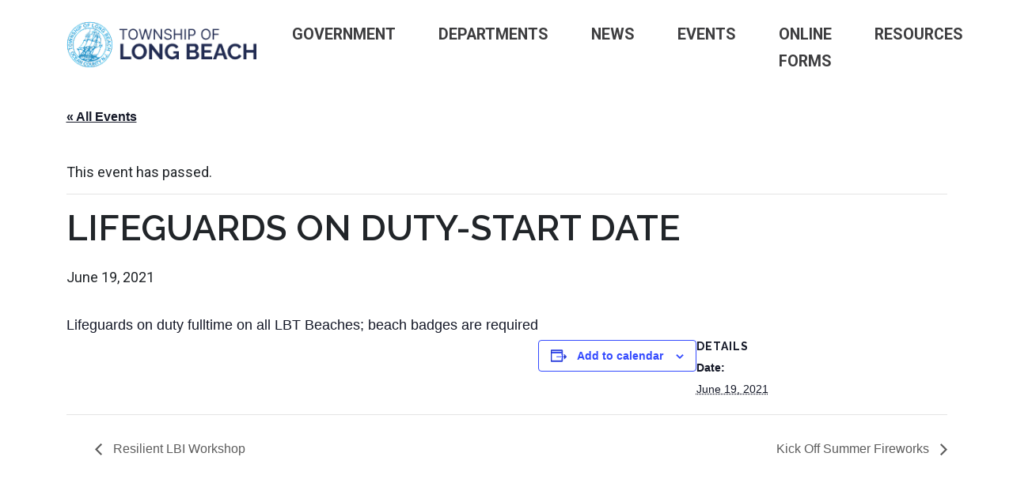

--- FILE ---
content_type: text/html; charset=UTF-8
request_url: https://www.longbeachtownship.com/event/lifeguards-on-duty-start-date/
body_size: 11061
content:
<!doctype html>
<html lang="en-US">
<head>
	<meta charset="UTF-8">
	<meta name="viewport" content="width=device-width, initial-scale=1">
	<link rel="profile" href="https://gmpg.org/xfn/11">
	<title>Events for January 2026 &#8211; Long Beach Township</title>
<link rel='stylesheet' id='tribe-events-views-v2-bootstrap-datepicker-styles-css' href='https://www.longbeachtownship.com/wp-content/plugins/the-events-calendar/vendor/bootstrap-datepicker/css/bootstrap-datepicker.standalone.min.css?ver=6.15.14' type='text/css' media='all' />
<link rel='stylesheet' id='tec-variables-skeleton-css' href='https://www.longbeachtownship.com/wp-content/plugins/the-events-calendar/common/build/css/variables-skeleton.css?ver=6.10.1' type='text/css' media='all' />
<link rel='stylesheet' id='tribe-common-skeleton-style-css' href='https://www.longbeachtownship.com/wp-content/plugins/the-events-calendar/common/build/css/common-skeleton.css?ver=6.10.1' type='text/css' media='all' />
<link rel='stylesheet' id='tribe-tooltipster-css-css' href='https://www.longbeachtownship.com/wp-content/plugins/the-events-calendar/common/vendor/tooltipster/tooltipster.bundle.min.css?ver=6.10.1' type='text/css' media='all' />
<link rel='stylesheet' id='tribe-events-views-v2-skeleton-css' href='https://www.longbeachtownship.com/wp-content/plugins/the-events-calendar/build/css/views-skeleton.css?ver=6.15.14' type='text/css' media='all' />
<link rel='stylesheet' id='tec-variables-full-css' href='https://www.longbeachtownship.com/wp-content/plugins/the-events-calendar/common/build/css/variables-full.css?ver=6.10.1' type='text/css' media='all' />
<link rel='stylesheet' id='tribe-common-full-style-css' href='https://www.longbeachtownship.com/wp-content/plugins/the-events-calendar/common/build/css/common-full.css?ver=6.10.1' type='text/css' media='all' />
<link rel='stylesheet' id='tribe-events-views-v2-full-css' href='https://www.longbeachtownship.com/wp-content/plugins/the-events-calendar/build/css/views-full.css?ver=6.15.14' type='text/css' media='all' />
<link rel='stylesheet' id='tribe-events-views-v2-print-css' href='https://www.longbeachtownship.com/wp-content/plugins/the-events-calendar/build/css/views-print.css?ver=6.15.14' type='text/css' media='print' />
<link rel='stylesheet' id='tribe-events-pro-views-v2-print-css' href='https://www.longbeachtownship.com/wp-content/plugins/events-calendar-pro/build/css/views-print.css?ver=7.7.12' type='text/css' media='print' />
<meta name='robots' content='max-image-preview:large' />
<link rel='dns-prefetch' href='//connect.facebook.net' />
<link rel="alternate" type="application/rss+xml" title="Long Beach Township &raquo; Feed" href="https://www.longbeachtownship.com/feed/" />
<link rel="alternate" type="application/rss+xml" title="Long Beach Township &raquo; Comments Feed" href="https://www.longbeachtownship.com/comments/feed/" />
<link rel="alternate" type="text/calendar" title="Long Beach Township &raquo; iCal Feed" href="https://www.longbeachtownship.com/events/?ical=1" />
<link rel="alternate" title="oEmbed (JSON)" type="application/json+oembed" href="https://www.longbeachtownship.com/wp-json/oembed/1.0/embed?url=https%3A%2F%2Fwww.longbeachtownship.com%2Fevent%2Flifeguards-on-duty-start-date%2F" />
<link rel="alternate" title="oEmbed (XML)" type="text/xml+oembed" href="https://www.longbeachtownship.com/wp-json/oembed/1.0/embed?url=https%3A%2F%2Fwww.longbeachtownship.com%2Fevent%2Flifeguards-on-duty-start-date%2F&#038;format=xml" />
		<!-- This site uses the Google Analytics by ExactMetrics plugin v8.11.1 - Using Analytics tracking - https://www.exactmetrics.com/ -->
		<!-- Note: ExactMetrics is not currently configured on this site. The site owner needs to authenticate with Google Analytics in the ExactMetrics settings panel. -->
					<!-- No tracking code set -->
				<!-- / Google Analytics by ExactMetrics -->
		<style id='wp-img-auto-sizes-contain-inline-css' type='text/css'>
img:is([sizes=auto i],[sizes^="auto," i]){contain-intrinsic-size:3000px 1500px}
/*# sourceURL=wp-img-auto-sizes-contain-inline-css */
</style>

<link rel='stylesheet' id='tribe-events-full-pro-calendar-style-css' href='https://www.longbeachtownship.com/wp-content/plugins/events-calendar-pro/build/css/tribe-events-pro-full.css?ver=7.7.12' type='text/css' media='all' />
<link rel='stylesheet' id='tribe-events-virtual-skeleton-css' href='https://www.longbeachtownship.com/wp-content/plugins/events-calendar-pro/build/css/events-virtual-skeleton.css?ver=7.7.12' type='text/css' media='all' />
<link rel='stylesheet' id='tribe-events-virtual-full-css' href='https://www.longbeachtownship.com/wp-content/plugins/events-calendar-pro/build/css/events-virtual-full.css?ver=7.7.12' type='text/css' media='all' />
<link rel='stylesheet' id='tribe-events-virtual-single-skeleton-css' href='https://www.longbeachtownship.com/wp-content/plugins/events-calendar-pro/build/css/events-virtual-single-skeleton.css?ver=7.7.12' type='text/css' media='all' />
<link rel='stylesheet' id='tribe-events-virtual-single-full-css' href='https://www.longbeachtownship.com/wp-content/plugins/events-calendar-pro/build/css/events-virtual-single-full.css?ver=7.7.12' type='text/css' media='all' />
<link rel='stylesheet' id='tec-events-pro-single-css' href='https://www.longbeachtownship.com/wp-content/plugins/events-calendar-pro/build/css/events-single.css?ver=7.7.12' type='text/css' media='all' />
<link rel='stylesheet' id='tribe-events-calendar-pro-style-css' href='https://www.longbeachtownship.com/wp-content/plugins/events-calendar-pro/build/css/tribe-events-pro-full.css?ver=7.7.12' type='text/css' media='all' />
<link rel='stylesheet' id='tribe-events-pro-mini-calendar-block-styles-css' href='https://www.longbeachtownship.com/wp-content/plugins/events-calendar-pro/build/css/tribe-events-pro-mini-calendar-block.css?ver=7.7.12' type='text/css' media='all' />
<link rel='stylesheet' id='tribe-events-v2-single-skeleton-css' href='https://www.longbeachtownship.com/wp-content/plugins/the-events-calendar/build/css/tribe-events-single-skeleton.css?ver=6.15.14' type='text/css' media='all' />
<link rel='stylesheet' id='tribe-events-v2-single-skeleton-full-css' href='https://www.longbeachtownship.com/wp-content/plugins/the-events-calendar/build/css/tribe-events-single-full.css?ver=6.15.14' type='text/css' media='all' />
<link rel='stylesheet' id='tribe-events-virtual-single-v2-skeleton-css' href='https://www.longbeachtownship.com/wp-content/plugins/events-calendar-pro/build/css/events-virtual-single-v2-skeleton.css?ver=7.7.12' type='text/css' media='all' />
<link rel='stylesheet' id='tribe-events-virtual-single-v2-full-css' href='https://www.longbeachtownship.com/wp-content/plugins/events-calendar-pro/build/css/events-virtual-single-v2-full.css?ver=7.7.12' type='text/css' media='all' />
<link rel='stylesheet' id='tec-events-pro-single-style-css' href='https://www.longbeachtownship.com/wp-content/plugins/events-calendar-pro/build/css/custom-tables-v1/single.css?ver=7.7.12' type='text/css' media='all' />
<link rel='stylesheet' id='wp-block-library-css' href='https://www.longbeachtownship.com/wp-includes/css/dist/block-library/style.min.css?ver=6.9' type='text/css' media='all' />
<style id='global-styles-inline-css' type='text/css'>
:root{--wp--preset--aspect-ratio--square: 1;--wp--preset--aspect-ratio--4-3: 4/3;--wp--preset--aspect-ratio--3-4: 3/4;--wp--preset--aspect-ratio--3-2: 3/2;--wp--preset--aspect-ratio--2-3: 2/3;--wp--preset--aspect-ratio--16-9: 16/9;--wp--preset--aspect-ratio--9-16: 9/16;--wp--preset--color--black: #000000;--wp--preset--color--cyan-bluish-gray: #abb8c3;--wp--preset--color--white: #ffffff;--wp--preset--color--pale-pink: #f78da7;--wp--preset--color--vivid-red: #cf2e2e;--wp--preset--color--luminous-vivid-orange: #ff6900;--wp--preset--color--luminous-vivid-amber: #fcb900;--wp--preset--color--light-green-cyan: #7bdcb5;--wp--preset--color--vivid-green-cyan: #00d084;--wp--preset--color--pale-cyan-blue: #8ed1fc;--wp--preset--color--vivid-cyan-blue: #0693e3;--wp--preset--color--vivid-purple: #9b51e0;--wp--preset--gradient--vivid-cyan-blue-to-vivid-purple: linear-gradient(135deg,rgb(6,147,227) 0%,rgb(155,81,224) 100%);--wp--preset--gradient--light-green-cyan-to-vivid-green-cyan: linear-gradient(135deg,rgb(122,220,180) 0%,rgb(0,208,130) 100%);--wp--preset--gradient--luminous-vivid-amber-to-luminous-vivid-orange: linear-gradient(135deg,rgb(252,185,0) 0%,rgb(255,105,0) 100%);--wp--preset--gradient--luminous-vivid-orange-to-vivid-red: linear-gradient(135deg,rgb(255,105,0) 0%,rgb(207,46,46) 100%);--wp--preset--gradient--very-light-gray-to-cyan-bluish-gray: linear-gradient(135deg,rgb(238,238,238) 0%,rgb(169,184,195) 100%);--wp--preset--gradient--cool-to-warm-spectrum: linear-gradient(135deg,rgb(74,234,220) 0%,rgb(151,120,209) 20%,rgb(207,42,186) 40%,rgb(238,44,130) 60%,rgb(251,105,98) 80%,rgb(254,248,76) 100%);--wp--preset--gradient--blush-light-purple: linear-gradient(135deg,rgb(255,206,236) 0%,rgb(152,150,240) 100%);--wp--preset--gradient--blush-bordeaux: linear-gradient(135deg,rgb(254,205,165) 0%,rgb(254,45,45) 50%,rgb(107,0,62) 100%);--wp--preset--gradient--luminous-dusk: linear-gradient(135deg,rgb(255,203,112) 0%,rgb(199,81,192) 50%,rgb(65,88,208) 100%);--wp--preset--gradient--pale-ocean: linear-gradient(135deg,rgb(255,245,203) 0%,rgb(182,227,212) 50%,rgb(51,167,181) 100%);--wp--preset--gradient--electric-grass: linear-gradient(135deg,rgb(202,248,128) 0%,rgb(113,206,126) 100%);--wp--preset--gradient--midnight: linear-gradient(135deg,rgb(2,3,129) 0%,rgb(40,116,252) 100%);--wp--preset--font-size--small: 13px;--wp--preset--font-size--medium: 20px;--wp--preset--font-size--large: 36px;--wp--preset--font-size--x-large: 42px;--wp--preset--spacing--20: 0.44rem;--wp--preset--spacing--30: 0.67rem;--wp--preset--spacing--40: 1rem;--wp--preset--spacing--50: 1.5rem;--wp--preset--spacing--60: 2.25rem;--wp--preset--spacing--70: 3.38rem;--wp--preset--spacing--80: 5.06rem;--wp--preset--shadow--natural: 6px 6px 9px rgba(0, 0, 0, 0.2);--wp--preset--shadow--deep: 12px 12px 50px rgba(0, 0, 0, 0.4);--wp--preset--shadow--sharp: 6px 6px 0px rgba(0, 0, 0, 0.2);--wp--preset--shadow--outlined: 6px 6px 0px -3px rgb(255, 255, 255), 6px 6px rgb(0, 0, 0);--wp--preset--shadow--crisp: 6px 6px 0px rgb(0, 0, 0);}:where(.is-layout-flex){gap: 0.5em;}:where(.is-layout-grid){gap: 0.5em;}body .is-layout-flex{display: flex;}.is-layout-flex{flex-wrap: wrap;align-items: center;}.is-layout-flex > :is(*, div){margin: 0;}body .is-layout-grid{display: grid;}.is-layout-grid > :is(*, div){margin: 0;}:where(.wp-block-columns.is-layout-flex){gap: 2em;}:where(.wp-block-columns.is-layout-grid){gap: 2em;}:where(.wp-block-post-template.is-layout-flex){gap: 1.25em;}:where(.wp-block-post-template.is-layout-grid){gap: 1.25em;}.has-black-color{color: var(--wp--preset--color--black) !important;}.has-cyan-bluish-gray-color{color: var(--wp--preset--color--cyan-bluish-gray) !important;}.has-white-color{color: var(--wp--preset--color--white) !important;}.has-pale-pink-color{color: var(--wp--preset--color--pale-pink) !important;}.has-vivid-red-color{color: var(--wp--preset--color--vivid-red) !important;}.has-luminous-vivid-orange-color{color: var(--wp--preset--color--luminous-vivid-orange) !important;}.has-luminous-vivid-amber-color{color: var(--wp--preset--color--luminous-vivid-amber) !important;}.has-light-green-cyan-color{color: var(--wp--preset--color--light-green-cyan) !important;}.has-vivid-green-cyan-color{color: var(--wp--preset--color--vivid-green-cyan) !important;}.has-pale-cyan-blue-color{color: var(--wp--preset--color--pale-cyan-blue) !important;}.has-vivid-cyan-blue-color{color: var(--wp--preset--color--vivid-cyan-blue) !important;}.has-vivid-purple-color{color: var(--wp--preset--color--vivid-purple) !important;}.has-black-background-color{background-color: var(--wp--preset--color--black) !important;}.has-cyan-bluish-gray-background-color{background-color: var(--wp--preset--color--cyan-bluish-gray) !important;}.has-white-background-color{background-color: var(--wp--preset--color--white) !important;}.has-pale-pink-background-color{background-color: var(--wp--preset--color--pale-pink) !important;}.has-vivid-red-background-color{background-color: var(--wp--preset--color--vivid-red) !important;}.has-luminous-vivid-orange-background-color{background-color: var(--wp--preset--color--luminous-vivid-orange) !important;}.has-luminous-vivid-amber-background-color{background-color: var(--wp--preset--color--luminous-vivid-amber) !important;}.has-light-green-cyan-background-color{background-color: var(--wp--preset--color--light-green-cyan) !important;}.has-vivid-green-cyan-background-color{background-color: var(--wp--preset--color--vivid-green-cyan) !important;}.has-pale-cyan-blue-background-color{background-color: var(--wp--preset--color--pale-cyan-blue) !important;}.has-vivid-cyan-blue-background-color{background-color: var(--wp--preset--color--vivid-cyan-blue) !important;}.has-vivid-purple-background-color{background-color: var(--wp--preset--color--vivid-purple) !important;}.has-black-border-color{border-color: var(--wp--preset--color--black) !important;}.has-cyan-bluish-gray-border-color{border-color: var(--wp--preset--color--cyan-bluish-gray) !important;}.has-white-border-color{border-color: var(--wp--preset--color--white) !important;}.has-pale-pink-border-color{border-color: var(--wp--preset--color--pale-pink) !important;}.has-vivid-red-border-color{border-color: var(--wp--preset--color--vivid-red) !important;}.has-luminous-vivid-orange-border-color{border-color: var(--wp--preset--color--luminous-vivid-orange) !important;}.has-luminous-vivid-amber-border-color{border-color: var(--wp--preset--color--luminous-vivid-amber) !important;}.has-light-green-cyan-border-color{border-color: var(--wp--preset--color--light-green-cyan) !important;}.has-vivid-green-cyan-border-color{border-color: var(--wp--preset--color--vivid-green-cyan) !important;}.has-pale-cyan-blue-border-color{border-color: var(--wp--preset--color--pale-cyan-blue) !important;}.has-vivid-cyan-blue-border-color{border-color: var(--wp--preset--color--vivid-cyan-blue) !important;}.has-vivid-purple-border-color{border-color: var(--wp--preset--color--vivid-purple) !important;}.has-vivid-cyan-blue-to-vivid-purple-gradient-background{background: var(--wp--preset--gradient--vivid-cyan-blue-to-vivid-purple) !important;}.has-light-green-cyan-to-vivid-green-cyan-gradient-background{background: var(--wp--preset--gradient--light-green-cyan-to-vivid-green-cyan) !important;}.has-luminous-vivid-amber-to-luminous-vivid-orange-gradient-background{background: var(--wp--preset--gradient--luminous-vivid-amber-to-luminous-vivid-orange) !important;}.has-luminous-vivid-orange-to-vivid-red-gradient-background{background: var(--wp--preset--gradient--luminous-vivid-orange-to-vivid-red) !important;}.has-very-light-gray-to-cyan-bluish-gray-gradient-background{background: var(--wp--preset--gradient--very-light-gray-to-cyan-bluish-gray) !important;}.has-cool-to-warm-spectrum-gradient-background{background: var(--wp--preset--gradient--cool-to-warm-spectrum) !important;}.has-blush-light-purple-gradient-background{background: var(--wp--preset--gradient--blush-light-purple) !important;}.has-blush-bordeaux-gradient-background{background: var(--wp--preset--gradient--blush-bordeaux) !important;}.has-luminous-dusk-gradient-background{background: var(--wp--preset--gradient--luminous-dusk) !important;}.has-pale-ocean-gradient-background{background: var(--wp--preset--gradient--pale-ocean) !important;}.has-electric-grass-gradient-background{background: var(--wp--preset--gradient--electric-grass) !important;}.has-midnight-gradient-background{background: var(--wp--preset--gradient--midnight) !important;}.has-small-font-size{font-size: var(--wp--preset--font-size--small) !important;}.has-medium-font-size{font-size: var(--wp--preset--font-size--medium) !important;}.has-large-font-size{font-size: var(--wp--preset--font-size--large) !important;}.has-x-large-font-size{font-size: var(--wp--preset--font-size--x-large) !important;}
/*# sourceURL=global-styles-inline-css */
</style>

<style id='classic-theme-styles-inline-css' type='text/css'>
/*! This file is auto-generated */
.wp-block-button__link{color:#fff;background-color:#32373c;border-radius:9999px;box-shadow:none;text-decoration:none;padding:calc(.667em + 2px) calc(1.333em + 2px);font-size:1.125em}.wp-block-file__button{background:#32373c;color:#fff;text-decoration:none}
/*# sourceURL=/wp-includes/css/classic-themes.min.css */
</style>
<link rel='stylesheet' id='longbeachtownship_2025-style-css' href='https://www.longbeachtownship.com/wp-content/themes/longbeachtownship_2025/assets/css/screen.css?ver=1747875824' type='text/css' media='all' />
<link rel='stylesheet' id='tablepress-default-css' href='https://www.longbeachtownship.com/wp-content/plugins/tablepress/css/build/default.css?ver=3.2.6' type='text/css' media='all' />
<script type='text/javascript' src='https://www.longbeachtownship.com/wp-admin/load-scripts.php?c=gzip&amp;load%5Bchunk_0%5D=jquery-core,jquery-migrate&amp;ver=6.9'></script>
<script type="text/javascript" src="https://www.longbeachtownship.com/wp-content/plugins/the-events-calendar/common/build/js/tribe-common.js?ver=9c44e11f3503a33e9540" id="tribe-common-js"></script>
<script type="text/javascript" src="https://www.longbeachtownship.com/wp-content/plugins/the-events-calendar/build/js/views/breakpoints.js?ver=4208de2df2852e0b91ec" id="tribe-events-views-v2-breakpoints-js"></script>
<script type="text/javascript" src="https://www.longbeachtownship.com/wp-content/themes/longbeachtownship_2025/assets/js/main.min.js?ver=1747875824" id="longbeachtownship_2025-script-js"></script>
<link rel="https://api.w.org/" href="https://www.longbeachtownship.com/wp-json/" /><link rel="alternate" title="JSON" type="application/json" href="https://www.longbeachtownship.com/wp-json/wp/v2/tribe_events/4195" /><link rel="EditURI" type="application/rsd+xml" title="RSD" href="https://www.longbeachtownship.com/xmlrpc.php?rsd" />
<meta name="generator" content="WordPress 6.9" />
<link rel="canonical" href="https://www.longbeachtownship.com/event/lifeguards-on-duty-start-date/" />
<link rel='shortlink' href='https://www.longbeachtownship.com/?p=4195' />
	<style>
		.class_gwp_my_template_file {
			cursor:help;
		}
	</style>
	<meta name="tec-api-version" content="v1"><meta name="tec-api-origin" content="https://www.longbeachtownship.com"><link rel="alternate" href="https://www.longbeachtownship.com/wp-json/tribe/events/v1/events/4195" /><script type="application/ld+json">
[{"@context":"http://schema.org","@type":"Event","name":"Lifeguards on Duty-Start Date","description":"&lt;p&gt;Lifeguards on duty fulltime on all LBT Beaches; beach badges are required&lt;/p&gt;\\n","url":"https://www.longbeachtownship.com/event/lifeguards-on-duty-start-date/","eventAttendanceMode":"https://schema.org/OfflineEventAttendanceMode","eventStatus":"https://schema.org/EventScheduled","startDate":"2021-06-19T00:00:00-04:00","endDate":"2021-06-19T23:59:59-04:00","performer":"Organization"}]
</script><link rel="icon" href="https://www.longbeachtownship.com/wp-content/uploads/2020/04/cropped-site-icon_blue-2-32x32.png" sizes="32x32" />
<link rel="icon" href="https://www.longbeachtownship.com/wp-content/uploads/2020/04/cropped-site-icon_blue-2-192x192.png" sizes="192x192" />
<link rel="apple-touch-icon" href="https://www.longbeachtownship.com/wp-content/uploads/2020/04/cropped-site-icon_blue-2-180x180.png" />
<meta name="msapplication-TileImage" content="https://www.longbeachtownship.com/wp-content/uploads/2020/04/cropped-site-icon_blue-2-270x270.png" />
	
	<link rel="preconnect" href="https://fonts.googleapis.com">
	<link rel="preconnect" href="https://fonts.gstatic.com" crossorigin>
	<link href="https://fonts.googleapis.com/css2?family=Raleway:ital,wght@0,100..900;1,100..900&family=Roboto:ital,wght@0,100..900;1,100..900&display=swap" rel="stylesheet">



<link rel="apple-touch-icon" sizes="57x57" href="https://www.longbeachtownship.com/wp-content/themes/longbeachtownship_2025/assets/img/favicon/apple-icon-57x57.png">
<link rel="apple-touch-icon" sizes="60x60" href="https://www.longbeachtownship.com/wp-content/themes/longbeachtownship_2025/assets/img/favicon/apple-icon-60x60.png">
<link rel="apple-touch-icon" sizes="72x72" href="https://www.longbeachtownship.com/wp-content/themes/longbeachtownship_2025/assets/img/favicon/apple-icon-72x72.png">
<link rel="apple-touch-icon" sizes="76x76" href="https://www.longbeachtownship.com/wp-content/themes/longbeachtownship_2025/assets/img/favicon/apple-icon-76x76.png">
<link rel="apple-touch-icon" sizes="114x114" href="https://www.longbeachtownship.com/wp-content/themes/longbeachtownship_2025/assets/img/favicon/apple-icon-114x114.png">
<link rel="apple-touch-icon" sizes="120x120" href="https://www.longbeachtownship.com/wp-content/themes/longbeachtownship_2025/assets/img/favicon/apple-icon-120x120.png">
<link rel="apple-touch-icon" sizes="144x144" href="https://www.longbeachtownship.com/wp-content/themes/longbeachtownship_2025/assets/img/favicon/apple-icon-144x144.png">
<link rel="apple-touch-icon" sizes="152x152" href="https://www.longbeachtownship.com/wp-content/themes/longbeachtownship_2025/assets/img/favicon/apple-icon-152x152.png">
<link rel="apple-touch-icon" sizes="180x180" href="https://www.longbeachtownship.com/wp-content/themes/longbeachtownship_2025/assets/img/favicon/apple-icon-180x180.png">
<link rel="icon" type="image/png" sizes="192x192"  href="https://www.longbeachtownship.com/wp-content/themes/longbeachtownship_2025/assets/img/favicon/android-icon-192x192.png">
<link rel="icon" type="image/png" sizes="32x32" href="https://www.longbeachtownship.com/wp-content/themes/longbeachtownship_2025/assets/img/favicon/favicon-32x32.png">
<link rel="icon" type="image/png" sizes="96x96" href="https://www.longbeachtownship.com/wp-content/themes/longbeachtownship_2025/assets/img/favicon/favicon-96x96.png">
<link rel="icon" type="image/png" sizes="16x16" href="https://www.longbeachtownship.com/wp-content/themes/longbeachtownship_2025/assets/img/favicon/favicon-16x16.png">
<meta name="msapplication-TileColor" content="#ffffff">
<meta name="msapplication-TileImage" content="https://www.longbeachtownship.com/wp-content/themes/longbeachtownship_2025/assets/img/favicon/ms-icon-144x144.png">
<meta name="theme-color" content="#ffffff">
</head>

<body class="wp-singular tribe_events-template-default single single-tribe_events postid-4195 wp-theme-longbeachtownship_2025 tribe-no-js page-template-long-beach-township-2025 tribe-filter-live events-single tribe-events-style-full tribe-events-style-theme">

<div id="page" class="site">
	<a class="skip-link screen-reader-text" href="#content">Skip to content</a>

	<header id="masthead" class="site-header">
		<nav class="navbar navbar-expand-lg navbar-dark fixed-top flex-column">
						<div class="container pt-2 pb-0">
				<a class="navbar-brand" href="/">
					<img src="/wp-content/themes/longbeachtownship_2025/assets/img/logo.png" alt="Long Beach Township">
				</a>
				<button class="navbar-toggler custom-toggler" type="button" data-bs-toggle="collapse" data-bs-target="#navbarResponsive" aria-controls="navbarNav" aria-expanded="false" aria-label="Toggle navigation">
				  <span class="toggler-bar"></span>
				  <span class="toggler-bar"></span>
				  <span class="toggler-bar"></span>
				</button>
				<div class="collapse navbar-collapse flex-column-reverse ml-lg-0 ml-3" id="navbarResponsive">
				    <ul id="menu-primary-header-menu" class="navbar-nav ms-auto me-auto"><li itemscope="itemscope" itemtype="https://www.schema.org/SiteNavigationElement" id="menu-item-1144" class="lsvr-megamenu unclickable menu-item menu-item-type-custom menu-item-object-custom menu-item-has-children dropdown menu-item-1144 nav-item"><a title="Government" href="#" data-toggle="dropdown" data-bs-toggle="dropdown" aria-haspopup="true" aria-expanded="false" class="dropdown-toggle nav-link" id="menu-item-dropdown-1144">Government</a>
<ul class="dropdown-menu" aria-labelledby="menu-item-dropdown-1144" >
	<li itemscope="itemscope" itemtype="https://www.schema.org/SiteNavigationElement" id="menu-item-9805" class="menu-item menu-item-type-custom menu-item-object-custom menu-item-9805 nav-item"><a title="Town Employees" href="/people/" class="dropdown-item">Town Employees</a></li>
	<li itemscope="itemscope" itemtype="https://www.schema.org/SiteNavigationElement" id="menu-item-1046" class="menu-item menu-item-type-post_type menu-item-object-page menu-item-1046 nav-item"><a title="Elected Officials" href="https://www.longbeachtownship.com/long-beach-township-elected-officials/" class="dropdown-item">Elected Officials</a></li>
	<li itemscope="itemscope" itemtype="https://www.schema.org/SiteNavigationElement" id="menu-item-9807" class="menu-item menu-item-type-post_type menu-item-object-page menu-item-9807 nav-item"><a title="Meeting Minutes/Agenda" href="https://www.longbeachtownship.com/public-meeting-minutes/" class="dropdown-item">Meeting Minutes/Agenda</a></li>
	<li itemscope="itemscope" itemtype="https://www.schema.org/SiteNavigationElement" id="menu-item-1063" class="menu-item menu-item-type-post_type menu-item-object-page menu-item-1063 nav-item"><a title="Bid Notices" href="https://www.longbeachtownship.com/bid-notices/" class="dropdown-item">Bid Notices</a></li>
	<li itemscope="itemscope" itemtype="https://www.schema.org/SiteNavigationElement" id="menu-item-1064" class="menu-item menu-item-type-post_type menu-item-object-page menu-item-1064 nav-item"><a title="Employment Opportunities" href="https://www.longbeachtownship.com/employment-opportunities/" class="dropdown-item">Employment Opportunities</a></li>
	<li itemscope="itemscope" itemtype="https://www.schema.org/SiteNavigationElement" id="menu-item-1060" class="menu-item menu-item-type-custom menu-item-object-custom menu-item-1060 nav-item"><a title="Township Code" href="https://ecode360.com/LO1479?needHash=true" class="dropdown-item">Township Code</a></li>
	<li itemscope="itemscope" itemtype="https://www.schema.org/SiteNavigationElement" id="menu-item-1065" class="menu-item menu-item-type-post_type menu-item-object-page menu-item-1065 nav-item"><a title="Emergency Notification System" href="https://www.longbeachtownship.com/emergency-notification-system/" class="dropdown-item">Emergency Notification System</a></li>
	<li itemscope="itemscope" itemtype="https://www.schema.org/SiteNavigationElement" id="menu-item-10669" class="menu-item menu-item-type-post_type menu-item-object-page menu-item-10669 nav-item"><a title="Stormwater Management" href="https://www.longbeachtownship.com/stormwater-management/" class="dropdown-item">Stormwater Management</a></li>
</ul>
</li>
<li itemscope="itemscope" itemtype="https://www.schema.org/SiteNavigationElement" id="menu-item-1149" class="unclickable menu-item menu-item-type-custom menu-item-object-custom menu-item-has-children dropdown menu-item-1149 nav-item"><a title="Departments" href="#" data-toggle="dropdown" data-bs-toggle="dropdown" aria-haspopup="true" aria-expanded="false" class="dropdown-toggle nav-link" id="menu-item-dropdown-1149">Departments</a>
<ul class="dropdown-menu" aria-labelledby="menu-item-dropdown-1149" >
	<li itemscope="itemscope" itemtype="https://www.schema.org/SiteNavigationElement" id="menu-item-1150" class="menu-item menu-item-type-custom menu-item-object-custom menu-item-1150 nav-item"><a title="Beach Patrol" href="https://lbtbp.com/" class="dropdown-item">Beach Patrol</a></li>
	<li itemscope="itemscope" itemtype="https://www.schema.org/SiteNavigationElement" id="menu-item-1130" class="menu-item menu-item-type-post_type menu-item-object-page menu-item-1130 nav-item"><a title="Construction &#038; Zoning" href="https://www.longbeachtownship.com/construction-zoning/" class="dropdown-item">Construction &#038; Zoning</a></li>
	<li itemscope="itemscope" itemtype="https://www.schema.org/SiteNavigationElement" id="menu-item-1151" class="menu-item menu-item-type-custom menu-item-object-custom menu-item-1151 nav-item"><a title="Health Department" href="http://lbihealth.com" class="dropdown-item">Health Department</a></li>
	<li itemscope="itemscope" itemtype="https://www.schema.org/SiteNavigationElement" id="menu-item-3731" class="menu-item menu-item-type-post_type menu-item-object-page menu-item-3731 nav-item"><a title="Land Use" href="https://www.longbeachtownship.com/land-use/" class="dropdown-item">Land Use</a></li>
	<li itemscope="itemscope" itemtype="https://www.schema.org/SiteNavigationElement" id="menu-item-1124" class="menu-item menu-item-type-post_type menu-item-object-page dropdown menu-item-1124 nav-item"><a title="Municipal Clerk &amp; Registrar" href="https://www.longbeachtownship.com/municipal-clerk-registrar/" class="dropdown-item">Municipal Clerk &amp; Registrar</a></li>
	<li itemscope="itemscope" itemtype="https://www.schema.org/SiteNavigationElement" id="menu-item-4570" class="menu-item menu-item-type-custom menu-item-object-custom menu-item-4570 nav-item"><a title="Marine Field Station" href="https://lbtfieldstation.com/" class="dropdown-item">Marine Field Station</a></li>
	<li itemscope="itemscope" itemtype="https://www.schema.org/SiteNavigationElement" id="menu-item-1127" class="menu-item menu-item-type-post_type menu-item-object-page menu-item-1127 nav-item"><a title="Municipal Court" href="https://www.longbeachtownship.com/municipal-court/" class="dropdown-item">Municipal Court</a></li>
	<li itemscope="itemscope" itemtype="https://www.schema.org/SiteNavigationElement" id="menu-item-6419" class="menu-item menu-item-type-post_type menu-item-object-page dropdown menu-item-6419 nav-item"><a title="Parks &#038; Recreation" href="https://www.longbeachtownship.com/parks-recreation/" class="dropdown-item">Parks &#038; Recreation</a></li>
	<li itemscope="itemscope" itemtype="https://www.schema.org/SiteNavigationElement" id="menu-item-1152" class="menu-item menu-item-type-custom menu-item-object-custom menu-item-1152 nav-item"><a title="Police Department" href="https://www.lbtpd.org" class="dropdown-item">Police Department</a></li>
	<li itemscope="itemscope" itemtype="https://www.schema.org/SiteNavigationElement" id="menu-item-1126" class="menu-item menu-item-type-post_type menu-item-object-page menu-item-1126 nav-item"><a title="Public Works &amp; Recycling" href="https://www.longbeachtownship.com/public-works/" class="dropdown-item">Public Works &amp; Recycling</a></li>
	<li itemscope="itemscope" itemtype="https://www.schema.org/SiteNavigationElement" id="menu-item-1123" class="menu-item menu-item-type-post_type menu-item-object-page menu-item-1123 nav-item"><a title="Revenue &#038; Finance" href="https://www.longbeachtownship.com/revenue-finance/" class="dropdown-item">Revenue &#038; Finance</a></li>
	<li itemscope="itemscope" itemtype="https://www.schema.org/SiteNavigationElement" id="menu-item-1155" class="menu-item menu-item-type-post_type menu-item-object-page menu-item-1155 nav-item"><a title="Tax Assessor" href="https://www.longbeachtownship.com/tax-assessor/" class="dropdown-item">Tax Assessor</a></li>
	<li itemscope="itemscope" itemtype="https://www.schema.org/SiteNavigationElement" id="menu-item-7728" class="menu-item menu-item-type-post_type menu-item-object-page menu-item-7728 nav-item"><a title="Tax Collector" href="https://www.longbeachtownship.com/tax-collectors-office/" class="dropdown-item">Tax Collector</a></li>
	<li itemscope="itemscope" itemtype="https://www.schema.org/SiteNavigationElement" id="menu-item-1153" class="menu-item menu-item-type-post_type menu-item-object-page dropdown menu-item-1153 nav-item"><a title="Transportation" href="https://www.longbeachtownship.com/transportation/" class="dropdown-item">Transportation</a></li>
	<li itemscope="itemscope" itemtype="https://www.schema.org/SiteNavigationElement" id="menu-item-1154" class="menu-item menu-item-type-post_type menu-item-object-page dropdown menu-item-1154 nav-item"><a title="Water &#038; Sewer" href="https://www.longbeachtownship.com/water-sewer/" class="dropdown-item">Water &#038; Sewer</a></li>
</ul>
</li>
<li itemscope="itemscope" itemtype="https://www.schema.org/SiteNavigationElement" id="menu-item-152" class="menu-item menu-item-type-post_type menu-item-object-page current_page_parent menu-item-152 nav-item"><a title="News" href="https://www.longbeachtownship.com/news/" class="nav-link">News</a></li>
<li itemscope="itemscope" itemtype="https://www.schema.org/SiteNavigationElement" id="menu-item-338" class="menu-item menu-item-type-custom menu-item-object-custom menu-item-338 nav-item"><a title="Events" href="/events/" class="nav-link">Events</a></li>
<li itemscope="itemscope" itemtype="https://www.schema.org/SiteNavigationElement" id="menu-item-1089" class="menu-item menu-item-type-post_type menu-item-object-page menu-item-1089 nav-item"><a title="Online Forms" href="https://www.longbeachtownship.com/online-forms/" class="nav-link">Online Forms</a></li>
<li itemscope="itemscope" itemtype="https://www.schema.org/SiteNavigationElement" id="menu-item-1158" class="unclickable menu-item menu-item-type-custom menu-item-object-custom menu-item-has-children dropdown menu-item-1158 nav-item"><a title="Resources" href="#" data-toggle="dropdown" data-bs-toggle="dropdown" aria-haspopup="true" aria-expanded="false" class="dropdown-toggle nav-link" id="menu-item-dropdown-1158">Resources</a>
<ul class="dropdown-menu" aria-labelledby="menu-item-dropdown-1158" >
	<li itemscope="itemscope" itemtype="https://www.schema.org/SiteNavigationElement" id="menu-item-1092" class="menu-item menu-item-type-custom menu-item-object-custom menu-item-1092 nav-item"><a title="Beach Badges" href="https://lbtbp.com/?page_id=48" class="dropdown-item">Beach Badges</a></li>
	<li itemscope="itemscope" itemtype="https://www.schema.org/SiteNavigationElement" id="menu-item-7682" class="menu-item menu-item-type-post_type menu-item-object-page menu-item-7682 nav-item"><a title="My Beach Mobile" href="https://www.longbeachtownship.com/my-beach-mobile/" class="dropdown-item">My Beach Mobile</a></li>
	<li itemscope="itemscope" itemtype="https://www.schema.org/SiteNavigationElement" id="menu-item-2746" class="menu-item menu-item-type-post_type menu-item-object-page menu-item-2746 nav-item"><a title="Recycle Coach" href="https://www.longbeachtownship.com/recycle-coach/" class="dropdown-item">Recycle Coach</a></li>
	<li itemscope="itemscope" itemtype="https://www.schema.org/SiteNavigationElement" id="menu-item-1161" class="menu-item menu-item-type-custom menu-item-object-custom menu-item-1161 nav-item"><a title="LBI Chamber" href="https://welcometolbi.com" class="dropdown-item">LBI Chamber</a></li>
	<li itemscope="itemscope" itemtype="https://www.schema.org/SiteNavigationElement" id="menu-item-1159" class="menu-item menu-item-type-custom menu-item-object-custom menu-item-1159 nav-item"><a title="Traffic Cameras" href="http://lbtpublic.packetalk.net:5350/IVC/views/1-live-view.htm" class="dropdown-item">Traffic Cameras</a></li>
	<li itemscope="itemscope" itemtype="https://www.schema.org/SiteNavigationElement" id="menu-item-4774" class="menu-item menu-item-type-custom menu-item-object-custom menu-item-4774 nav-item"><a title="Taxation Relief" href="https://www.state.nj.us/treasury/taxation/relief.shtml" class="dropdown-item">Taxation Relief</a></li>
	<li itemscope="itemscope" itemtype="https://www.schema.org/SiteNavigationElement" id="menu-item-10343" class="menu-item menu-item-type-post_type menu-item-object-page dropdown menu-item-10343 nav-item"><a title="CRS – Flood Information" href="https://www.longbeachtownship.com/crs-flood-information/" class="dropdown-item">CRS – Flood Information</a></li>
	<li itemscope="itemscope" itemtype="https://www.schema.org/SiteNavigationElement" id="menu-item-9880" class="menu-item menu-item-type-post_type menu-item-object-page dropdown menu-item-9880 nav-item"><a title="Accessibility" href="https://www.longbeachtownship.com/accessibility/" class="dropdown-item">Accessibility</a></li>
</ul>
</li>
</ul>				</div>
			</div>
		</nav>
	</header><!-- #masthead -->

			<div class="container">
			<div class="row">
				<div class="col-12">
	
	<div id="primary" class="content-area">
		<main id="main" class="site-main">

		
<article id="post-0" class="post-0 page type-page status-publish hentry">

	<div class="entry-content">
		<section id="tribe-events" role="main"><div class="tribe-events-before-html"></div><span class="tribe-events-ajax-loading"><img class="tribe-events-spinner-medium" src="https://www.longbeachtownship.com/wp-content/plugins/the-events-calendar/src/resources/images/tribe-loading.gif" alt="Loading Events" /></span>
<div id="tribe-events-content" class="tribe-events-single">

	<p class="tribe-events-back">
		<a href="https://www.longbeachtownship.com/events/"> &laquo; All Events</a>
	</p>

	<!-- Notices -->
	<div class="tribe-events-notices"><ul><li>This event has passed.</li></ul></div>
	<h1 class="tribe-events-single-event-title">Lifeguards on Duty-Start Date</h1>
	<div class="tribe-events-schedule tribe-clearfix">
		<div><span class="tribe-event-date-start">June 19, 2021</span></div>			</div>

	<!-- Event header -->
	<div id="tribe-events-header"  data-title="Lifeguards on Duty-Start Date &#8211; Long Beach Township" data-viewtitle="Lifeguards on Duty-Start Date">
		<!-- Navigation -->
		<nav class="tribe-events-nav-pagination" aria-label="Event Navigation">
			<ul class="tribe-events-sub-nav">
				<li class="tribe-events-nav-previous"><a href="https://www.longbeachtownship.com/event/resilient-lbi-workshop/"><span>&laquo;</span> Resilient LBI Workshop</a></li>
				<li class="tribe-events-nav-next"><a href="https://www.longbeachtownship.com/event/kick-off-summer-fireworks/">Kick Off Summer Fireworks <span>&raquo;</span></a></li>
			</ul>
			<!-- .tribe-events-sub-nav -->
		</nav>
	</div>
	<!-- #tribe-events-header -->

			<div id="post-4195" class="post-4195 tribe_events type-tribe_events status-publish hentry">
			<!-- Event featured image, but exclude link -->
			
			<!-- Event content -->
						<div class="tribe-events-single-event-description tribe-events-content">
				<p>Lifeguards on duty fulltime on all LBT Beaches; beach badges are required</p>
			</div>
			<!-- .tribe-events-single-event-description -->
			<div class="tribe-events tribe-common">
	<div class="tribe-events-c-subscribe-dropdown__container">
		<div class="tribe-events-c-subscribe-dropdown">
			<div class="tribe-common-c-btn-border tribe-events-c-subscribe-dropdown__button">
				<svg
	 class="tribe-common-c-svgicon tribe-common-c-svgicon--cal-export tribe-events-c-subscribe-dropdown__export-icon" 	aria-hidden="true"
	viewBox="0 0 23 17"
	xmlns="http://www.w3.org/2000/svg"
>
	<path fill-rule="evenodd" clip-rule="evenodd" d="M.128.896V16.13c0 .211.145.383.323.383h15.354c.179 0 .323-.172.323-.383V.896c0-.212-.144-.383-.323-.383H.451C.273.513.128.684.128.896Zm16 6.742h-.901V4.679H1.009v10.729h14.218v-3.336h.901V7.638ZM1.01 1.614h14.218v2.058H1.009V1.614Z" />
	<path d="M20.5 9.846H8.312M18.524 6.953l2.89 2.909-2.855 2.855" stroke-width="1.2" stroke-linecap="round" stroke-linejoin="round"/>
</svg>
				<button
					class="tribe-events-c-subscribe-dropdown__button-text"
					aria-expanded="false"
					aria-controls="tribe-events-subscribe-dropdown-content"
					aria-label="View links to add events to your calendar"
				>
					Add to calendar				</button>
				<svg
	 class="tribe-common-c-svgicon tribe-common-c-svgicon--caret-down tribe-events-c-subscribe-dropdown__button-icon" 	aria-hidden="true"
	viewBox="0 0 10 7"
	xmlns="http://www.w3.org/2000/svg"
>
	<path fill-rule="evenodd" clip-rule="evenodd" d="M1.008.609L5 4.6 8.992.61l.958.958L5 6.517.05 1.566l.958-.958z" class="tribe-common-c-svgicon__svg-fill"/>
</svg>
			</div>
			<div id="tribe-events-subscribe-dropdown-content" class="tribe-events-c-subscribe-dropdown__content">
				<ul class="tribe-events-c-subscribe-dropdown__list">
											
<li class="tribe-events-c-subscribe-dropdown__list-item tribe-events-c-subscribe-dropdown__list-item--gcal">
	<a
		href="https://www.google.com/calendar/event?action=TEMPLATE&#038;dates=20210619T000000/20210619T235959&#038;text=Lifeguards%20on%20Duty-Start%20Date&#038;details=Lifeguards+on+duty+fulltime+on+all+LBT+Beaches%3B+beach+badges+are+required&#038;trp=false&#038;ctz=America/New_York&#038;sprop=website:https://www.longbeachtownship.com"
		class="tribe-events-c-subscribe-dropdown__list-item-link"
		target="_blank"
		rel="noopener noreferrer nofollow noindex"
	>
		Google Calendar	</a>
</li>
											
<li class="tribe-events-c-subscribe-dropdown__list-item tribe-events-c-subscribe-dropdown__list-item--ical">
	<a
		href="webcal://www.longbeachtownship.com/event/lifeguards-on-duty-start-date/?ical=1"
		class="tribe-events-c-subscribe-dropdown__list-item-link"
		target="_blank"
		rel="noopener noreferrer nofollow noindex"
	>
		iCalendar	</a>
</li>
											
<li class="tribe-events-c-subscribe-dropdown__list-item tribe-events-c-subscribe-dropdown__list-item--outlook-365">
	<a
		href="https://outlook.office.com/owa/?path=/calendar/action/compose&#038;rrv=addevent&#038;startdt=2021-06-19T00%3A00%3A00-04%3A00&#038;enddt=2021-06-19T00%3A00%3A00&#038;location&#038;subject=Lifeguards%20on%20Duty-Start%20Date&#038;body=Lifeguards%20on%20duty%20fulltime%20on%20all%20LBT%20Beaches%3B%20beach%20badges%20are%20required"
		class="tribe-events-c-subscribe-dropdown__list-item-link"
		target="_blank"
		rel="noopener noreferrer nofollow noindex"
	>
		Outlook 365	</a>
</li>
											
<li class="tribe-events-c-subscribe-dropdown__list-item tribe-events-c-subscribe-dropdown__list-item--outlook-live">
	<a
		href="https://outlook.live.com/owa/?path=/calendar/action/compose&#038;rrv=addevent&#038;startdt=2021-06-19T00%3A00%3A00-04%3A00&#038;enddt=2021-06-19T00%3A00%3A00&#038;location&#038;subject=Lifeguards%20on%20Duty-Start%20Date&#038;body=Lifeguards%20on%20duty%20fulltime%20on%20all%20LBT%20Beaches%3B%20beach%20badges%20are%20required"
		class="tribe-events-c-subscribe-dropdown__list-item-link"
		target="_blank"
		rel="noopener noreferrer nofollow noindex"
	>
		Outlook Live	</a>
</li>
									</ul>
			</div>
		</div>
	</div>
</div>

			<!-- Event meta -->
						
	<div class="tribe-events-single-section tribe-events-event-meta primary tribe-clearfix">


<div class="tribe-events-meta-group tribe-events-meta-group-details">
	<h2 class="tribe-events-single-section-title"> Details </h2>
	<ul class="tribe-events-meta-list">

		
			<li class="tribe-events-meta-item">
				<span class="tribe-events-start-date-label tribe-events-meta-label">Date:</span>
				<span class="tribe-events-meta-value">
					<abbr class="tribe-events-abbr tribe-events-start-date published dtstart" title="2021-06-19"> June 19, 2021 </abbr>
				</span>
			</li>

		
		
		
		
		
		
			</ul>
</div>

	</div>


					</div> <!-- #post-x -->
			
	<!-- Event footer -->
	<div id="tribe-events-footer">
		<!-- Navigation -->
		<nav class="tribe-events-nav-pagination" aria-label="Event Navigation">
			<ul class="tribe-events-sub-nav">
				<li class="tribe-events-nav-previous"><a href="https://www.longbeachtownship.com/event/resilient-lbi-workshop/"><span>&laquo;</span> Resilient LBI Workshop</a></li>
				<li class="tribe-events-nav-next"><a href="https://www.longbeachtownship.com/event/kick-off-summer-fireworks/">Kick Off Summer Fireworks <span>&raquo;</span></a></li>
			</ul>
			<!-- .tribe-events-sub-nav -->
		</nav>
	</div>
	<!-- #tribe-events-footer -->

</div><!-- #tribe-events-content -->
<div class="tribe-events-after-html"></div>
<!--
This calendar is powered by The Events Calendar.
http://evnt.is/18wn
-->
</section>	</div><!-- .entry-content -->

</article><!-- #post-4195 -->

		</main><!-- #main -->
	</div><!-- #primary -->


					</div>
			</div>
		</div>
		
<div id="standard_icon_bar" class="icon_bar">

	<div class="standard_section " style="background-color: ">
		<div class="container">
			
			
			<div class="d-flex flex-wrap justify-content-center">
									<div class="seven-grid-item text-center">
													<a href="https://www.sdlportal.com/login?redirect=https%3A%2F%2Fwww.sdlportal.com%2Ftowns%2Fnj%2Focean%2Flongbeachtwp" class="d-block text-decoration-none">
								<img src="https://www.longbeachtownship.com/wp-content/uploads/2025/04/icon-construction.png" alt="Construction Permit Portal" class="mb-2" />
								<div>Construction Permit Portal</div>
							</a>
											</div>
									<div class="seven-grid-item text-center">
													<a href="https://wipp.edmundsassoc.com/Wipp/?wippid=1518" class="d-block text-decoration-none">
								<img src="https://www.longbeachtownship.com/wp-content/uploads/2025/04/icon-tax.png" alt="Water / Tax Payments" class="mb-2" />
								<div>Water / Tax Payments</div>
							</a>
											</div>
									<div class="seven-grid-item text-center">
													<a href="https://www.longbeachtownship.com//online-forms/" class="d-block text-decoration-none">
								<img src="https://www.longbeachtownship.com/wp-content/uploads/2025/04/icon-form.png" alt="FORMS" class="mb-2" />
								<div>FORMS</div>
							</a>
											</div>
									<div class="seven-grid-item text-center">
													<a href="https://www.longbeachtownship.com//events/" class="d-block text-decoration-none">
								<img src="https://www.longbeachtownship.com/wp-content/uploads/2025/04/icon-calendar.png" alt="calendar" class="mb-2" />
								<div>calendar</div>
							</a>
											</div>
									<div class="seven-grid-item text-center">
													<a href="https://www.longbeachtownship.com//crs-flood-information/" class="d-block text-decoration-none">
								<img src="https://www.longbeachtownship.com/wp-content/uploads/2025/04/icon-flood.png" alt="Flood information" class="mb-2" />
								<div>Flood information</div>
							</a>
											</div>
									<div class="seven-grid-item text-center">
													<a href="https://local.nixle.com/long-beach-township-police-department" class="d-block text-decoration-none">
								<img src="https://www.longbeachtownship.com/wp-content/uploads/2025/04/icon-emergency.png" alt="emergency alerts" class="mb-2" />
								<div>emergency alerts</div>
							</a>
											</div>
									<div class="seven-grid-item text-center">
													<a href="https://www.longbeachtownship.com/stormwater-management/" class="d-block text-decoration-none">
								<img src="https://www.longbeachtownship.com/wp-content/uploads/2025/09/Untitled-design-35.png" alt="Stormwater Management" class="mb-2" />
								<div>Stormwater Management</div>
							</a>
											</div>
							</div>

		</div>
	</div>

</div>
	
	</div><!-- #content -->
						

	<footer id="colophon" class="site-footer">
		<div class="container-fluid main-footer">
			<div class="row align-items-start">
				<div class="col-12">
					<div class="container">
						<div class="row align-items-start">
							<div class="col-12 col-lg-4 text-center text-lg-start mt-5 pe-lg-5">
									<div class="footer-header name">Long Beach Township</div>
									6805 Long Beach Boulevard<br>
									Brant Beach, NJ  08008<br><br>
									<a href="tel:609-361-1000">609-361-1000</a><br>
									<a href="mailto:concierge@longbeachtownship.com">concierge@longbeachtownship.com</a>
							</div>
							<div class="col-12 col-lg-4 text-center text-lg-start mt-5 pe-lg-5">
								<div class="footer-header name">Site Links</div>
								<ul id="footer-menu-01" class="footer-menu "><li id="menu-item-9957" class="menu-item menu-item-type-custom menu-item-object-custom menu-item-9957"><a href="/events/">Calendar</a></li>
<li id="menu-item-9958" class="menu-item menu-item-type-custom menu-item-object-custom menu-item-9958"><a href="/news/">News</a></li>
<li id="menu-item-9960" class="menu-item menu-item-type-post_type menu-item-object-page menu-item-9960"><a href="https://www.longbeachtownship.com/online-forms/">Online Forms</a></li>
<li id="menu-item-9959" class="menu-item menu-item-type-post_type menu-item-object-page menu-item-9959"><a href="https://www.longbeachtownship.com/accessibility/">Accessibility</a></li>
<li id="menu-item-9962" class="menu-item menu-item-type-post_type menu-item-object-page menu-item-9962"><a href="https://www.longbeachtownship.com/terms-of-use/">Terms of Use</a></li>
<li id="menu-item-11058" class="menu-item menu-item-type-post_type menu-item-object-page menu-item-11058"><a href="https://www.longbeachtownship.com/lbt-retiree-benefit-information/">LBT Retiree Benefit Information</a></li>
</ul>							</div>
							<div class="col-12 col-lg-4 text-center text-lg-start mt-2 mt-lg-5">
								<form role="search" method="get" class="search-form" action="https://www.longbeachtownship.com/">
				<label>
					<span class="screen-reader-text">Search for:</span>
					<input type="search" class="search-field" placeholder="Search &hellip;" value="" name="s" />
				</label>
				<input type="submit" class="search-submit" value="Search" />
			</form>								<ul class="share-menu-block">
																		<li><a href="https://www.facebook.com/longbeachtownship/" target="_blank"><img src="https://www.longbeachtownship.com/wp-content/uploads/2025/04/facebook.png" alt="Facebook"></a></li>
																		<li><a href="https://www.instagram.com/longbeachtownship/" target="_blank"><img src="https://www.longbeachtownship.com/wp-content/uploads/2025/04/instagram.png" alt="Instagram"></a></li>
																		<li><a href="https://www.youtube.com/user/longbeachtownship" target="_blank"><img src="https://www.longbeachtownship.com/wp-content/uploads/2025/04/youtube.png" alt="YouTube"></a></li>
																	</ul>
							</div>
							<div class="row align-items-start">
								<div class="col-12 text-center text-lg-start mt-3 mb-5">
									<div class="copyright">
										&copy; 2024-2026 Long Beach Township. All Rights Reserved<br>
									</div>
								</div>
							</div>


						</div>
					</div>
				</div>
			</div>
		</div>
					
					
	</footer><!-- #colophon -->
</div><!-- #page -->

<script type="speculationrules">
{"prefetch":[{"source":"document","where":{"and":[{"href_matches":"/*"},{"not":{"href_matches":["/wp-*.php","/wp-admin/*","/wp-content/uploads/*","/wp-content/*","/wp-content/plugins/*","/wp-content/themes/longbeachtownship_2025/*","/*\\?(.+)"]}},{"not":{"selector_matches":"a[rel~=\"nofollow\"]"}},{"not":{"selector_matches":".no-prefetch, .no-prefetch a"}}]},"eagerness":"conservative"}]}
</script>
		<script>
		( function ( body ) {
			'use strict';
			body.className = body.className.replace( /\btribe-no-js\b/, 'tribe-js' );
		} )( document.body );
		</script>
		<script> /* <![CDATA[ */var tribe_l10n_datatables = {"aria":{"sort_ascending":": activate to sort column ascending","sort_descending":": activate to sort column descending"},"length_menu":"Show _MENU_ entries","empty_table":"No data available in table","info":"Showing _START_ to _END_ of _TOTAL_ entries","info_empty":"Showing 0 to 0 of 0 entries","info_filtered":"(filtered from _MAX_ total entries)","zero_records":"No matching records found","search":"Search:","all_selected_text":"All items on this page were selected. ","select_all_link":"Select all pages","clear_selection":"Clear Selection.","pagination":{"all":"All","next":"Next","previous":"Previous"},"select":{"rows":{"0":"","_":": Selected %d rows","1":": Selected 1 row"}},"datepicker":{"dayNames":["Sunday","Monday","Tuesday","Wednesday","Thursday","Friday","Saturday"],"dayNamesShort":["Sun","Mon","Tue","Wed","Thu","Fri","Sat"],"dayNamesMin":["S","M","T","W","T","F","S"],"monthNames":["January","February","March","April","May","June","July","August","September","October","November","December"],"monthNamesShort":["January","February","March","April","May","June","July","August","September","October","November","December"],"monthNamesMin":["Jan","Feb","Mar","Apr","May","Jun","Jul","Aug","Sep","Oct","Nov","Dec"],"nextText":"Next","prevText":"Prev","currentText":"Today","closeText":"Done","today":"Today","clear":"Clear"}};/* ]]> */ </script><link rel='stylesheet' id='tribe-events-pro-views-v2-skeleton-css' href='https://www.longbeachtownship.com/wp-content/plugins/events-calendar-pro/build/css/views-skeleton.css?ver=7.7.12' type='text/css' media='all' />
<link rel='stylesheet' id='tribe-events-pro-views-v2-full-css' href='https://www.longbeachtownship.com/wp-content/plugins/events-calendar-pro/build/css/views-full.css?ver=7.7.12' type='text/css' media='all' />
<script type='text/javascript' src='https://www.longbeachtownship.com/wp-admin/load-scripts.php?c=gzip&amp;load%5Bchunk_0%5D=jquery-ui-core,jquery-ui-mouse,jquery-ui-draggable,underscore,wp-hooks&amp;ver=6.9'></script>
<script type="text/javascript" src="https://connect.facebook.net/en_US/sdk.js?ver=7.7.12" id="tec-virtual-fb-sdk-js"></script>
<script type="text/javascript" src="https://www.longbeachtownship.com/wp-content/plugins/the-events-calendar/vendor/bootstrap-datepicker/js/bootstrap-datepicker.min.js?ver=6.15.14" id="tribe-events-views-v2-bootstrap-datepicker-js"></script>
<script type="text/javascript" src="https://www.longbeachtownship.com/wp-content/plugins/the-events-calendar/build/js/views/viewport.js?ver=3e90f3ec254086a30629" id="tribe-events-views-v2-viewport-js"></script>
<script type="text/javascript" src="https://www.longbeachtownship.com/wp-content/plugins/the-events-calendar/build/js/views/accordion.js?ver=b0cf88d89b3e05e7d2ef" id="tribe-events-views-v2-accordion-js"></script>
<script type="text/javascript" src="https://www.longbeachtownship.com/wp-content/plugins/the-events-calendar/build/js/views/view-selector.js?ver=a8aa8890141fbcc3162a" id="tribe-events-views-v2-view-selector-js"></script>
<script type="text/javascript" src="https://www.longbeachtownship.com/wp-content/plugins/the-events-calendar/build/js/views/ical-links.js?ver=0dadaa0667a03645aee4" id="tribe-events-views-v2-ical-links-js"></script>
<script type="text/javascript" src="https://www.longbeachtownship.com/wp-content/plugins/the-events-calendar/build/js/views/navigation-scroll.js?ver=eba0057e0fd877f08e9d" id="tribe-events-views-v2-navigation-scroll-js"></script>
<script type="text/javascript" src="https://www.longbeachtownship.com/wp-content/plugins/the-events-calendar/build/js/views/multiday-events.js?ver=780fd76b5b819e3a6ece" id="tribe-events-views-v2-multiday-events-js"></script>
<script type="text/javascript" src="https://www.longbeachtownship.com/wp-content/plugins/the-events-calendar/build/js/views/month-mobile-events.js?ver=cee03bfee0063abbd5b8" id="tribe-events-views-v2-month-mobile-events-js"></script>
<script type="text/javascript" src="https://www.longbeachtownship.com/wp-content/plugins/the-events-calendar/build/js/views/month-grid.js?ver=b5773d96c9ff699a45dd" id="tribe-events-views-v2-month-grid-js"></script>
<script type="text/javascript" src="https://www.longbeachtownship.com/wp-content/plugins/the-events-calendar/common/vendor/tooltipster/tooltipster.bundle.min.js?ver=6.10.1" id="tribe-tooltipster-js"></script>
<script type="text/javascript" src="https://www.longbeachtownship.com/wp-content/plugins/the-events-calendar/build/js/views/tooltip.js?ver=82f9d4de83ed0352be8e" id="tribe-events-views-v2-tooltip-js"></script>
<script type="text/javascript" src="https://www.longbeachtownship.com/wp-content/plugins/the-events-calendar/build/js/views/events-bar.js?ver=3825b4a45b5c6f3f04b9" id="tribe-events-views-v2-events-bar-js"></script>
<script type="text/javascript" src="https://www.longbeachtownship.com/wp-content/plugins/the-events-calendar/build/js/views/events-bar-inputs.js?ver=e3710df171bb081761bd" id="tribe-events-views-v2-events-bar-inputs-js"></script>
<script type="text/javascript" src="https://www.longbeachtownship.com/wp-content/plugins/the-events-calendar/build/js/views/datepicker.js?ver=9ae0925bbe975f92bef4" id="tribe-events-views-v2-datepicker-js"></script>
<script type="text/javascript" src="https://www.longbeachtownship.com/wp-content/plugins/the-events-calendar/common/build/js/user-agent.js?ver=da75d0bdea6dde3898df" id="tec-user-agent-js"></script>
<script type="text/javascript" src="https://www.longbeachtownship.com/wp-content/plugins/events-calendar-pro/vendor/nanoscroller/jquery.nanoscroller.min.js?ver=7.7.12" id="tribe-events-pro-views-v2-nanoscroller-js"></script>
<script type="text/javascript" src="https://www.longbeachtownship.com/wp-content/plugins/events-calendar-pro/build/js/views/week-grid-scroller.js?ver=f767194b7f65f448d00e" id="tribe-events-pro-views-v2-week-grid-scroller-js"></script>
<script type="text/javascript" src="https://www.longbeachtownship.com/wp-content/plugins/events-calendar-pro/build/js/views/week-day-selector.js?ver=c8b3a03472a267de758d" id="tribe-events-pro-views-v2-week-day-selector-js"></script>
<script type="text/javascript" src="https://www.longbeachtownship.com/wp-content/plugins/events-calendar-pro/build/js/views/week-multiday-toggle.js?ver=69dd4df02cf23f824e9a" id="tribe-events-pro-views-v2-week-multiday-toggle-js"></script>
<script type="text/javascript" src="https://www.longbeachtownship.com/wp-content/plugins/events-calendar-pro/build/js/views/week-event-link.js?ver=334de69daa29ae826020" id="tribe-events-pro-views-v2-week-event-link-js"></script>
<script type="text/javascript" src="https://www.longbeachtownship.com/wp-content/plugins/events-calendar-pro/build/js/views/map-events-scroller.js?ver=23e0a112f2a065e8e1d5" id="tribe-events-pro-views-v2-map-events-scroller-js"></script>
<script type="text/javascript" src="https://www.longbeachtownship.com/wp-content/plugins/events-calendar-pro/vendor/swiper/dist/js/swiper.min.js?ver=7.7.12" id="tribe-swiper-js"></script>
<script type="text/javascript" src="https://www.longbeachtownship.com/wp-content/plugins/events-calendar-pro/build/js/views/map-no-venue-modal.js?ver=6437a60c9a943cf8f472" id="tribe-events-pro-views-v2-map-no-venue-modal-js"></script>
<script type="text/javascript" src="https://www.longbeachtownship.com/wp-content/plugins/events-calendar-pro/build/js/views/map-provider-google-maps.js?ver=ecf90f33549e461a1048" id="tribe-events-pro-views-v2-map-provider-google-maps-js"></script>
<script type="text/javascript" src="https://www.longbeachtownship.com/wp-content/plugins/events-calendar-pro/build/js/views/map-events.js?ver=12685890ea84c4d19079" id="tribe-events-pro-views-v2-map-events-js"></script>
<script type="text/javascript" src="https://www.longbeachtownship.com/wp-content/plugins/events-calendar-pro/build/js/views/tooltip-pro.js?ver=815dcb1c3f3ef0030d5f" id="tribe-events-pro-views-v2-tooltip-pro-js"></script>
<script type="text/javascript" src="https://www.longbeachtownship.com/wp-content/plugins/events-calendar-pro/build/js/views/multiday-events-pro.js?ver=e17e8468e24cffc6f312" id="tribe-events-pro-views-v2-multiday-events-pro-js"></script>
<script type="text/javascript" src="https://www.longbeachtownship.com/wp-content/plugins/events-calendar-pro/build/js/views/toggle-recurrence.js?ver=fc28903018fdbc8c4161" id="tribe-events-pro-views-v2-toggle-recurrence-js"></script>
<script type="text/javascript" src="https://www.longbeachtownship.com/wp-content/plugins/events-calendar-pro/build/js/views/datepicker-pro.js?ver=4f8807dfbd3260f16a53" id="tribe-events-pro-views-v2-datepicker-pro-js"></script>
<script type="text/javascript" id="tribe-events-virtual-single-js-js-extra">
/* <![CDATA[ */
var tribe_events_virtual_settings = {"facebookAppId":""};
/* ]]> */
</script>
<script type="text/javascript" src="https://www.longbeachtownship.com/wp-content/plugins/events-calendar-pro/build/js/events-virtual-single.js?ver=4731ac05fcfb45427486" id="tribe-events-virtual-single-js-js"></script>
<script type="text/javascript" src="https://www.longbeachtownship.com/wp-content/plugins/the-events-calendar/common/build/js/utils/query-string.js?ver=694b0604b0c8eafed657" id="tribe-query-string-js"></script>
<script defer type="text/javascript" src="https://www.longbeachtownship.com/wp-content/plugins/the-events-calendar/build/js/views/manager.js?ver=6ff3be8cc3be5b9c56e7" id="tribe-events-views-v2-manager-js"></script>


</body>
</html>


<!-- Page cached by LiteSpeed Cache 7.7 on 2026-01-22 08:32:59 -->